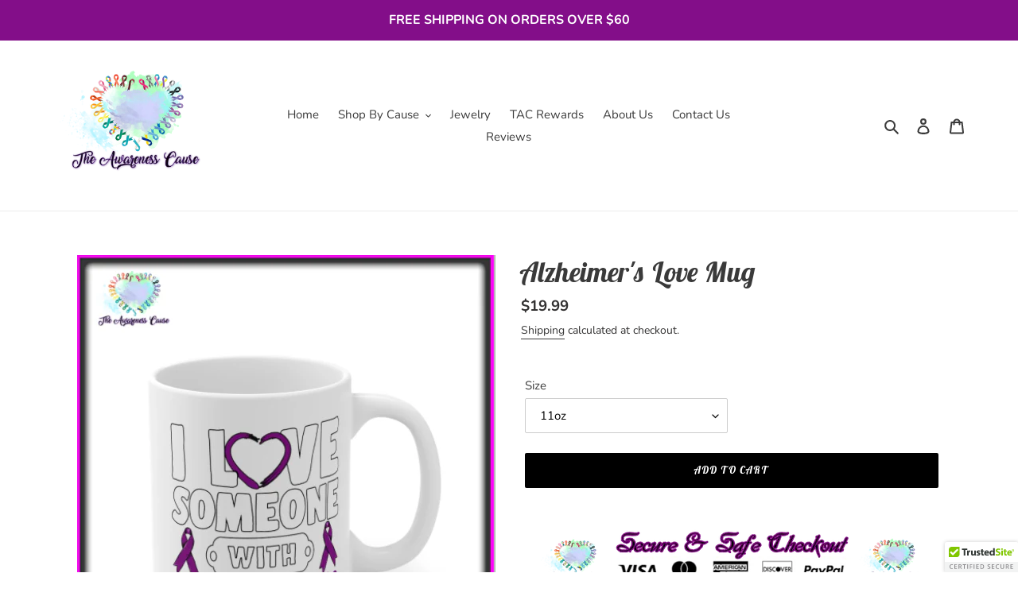

--- FILE ---
content_type: text/javascript
request_url: https://theawarenesscause.com/cdn/shop/t/1/assets/globocheckout.js?v=145330350374687807181591984975
body_size: 5799
content:
var installed=!1;if($("script").each(function(){$(this).text().indexOf("globocheckout_init.js?")!=-1&&$(this).text().indexOf("asyncLoad")!=-1&&$(this).text().indexOf("initSchema")==-1&&(installed=!0),typeof GOCCInstalled<"u"&&(installed=!0)}),!installed)throw new Error("Globo Sticky Add to Cart has been uninstall. To remove this message, please follow this guide: https://globosoftware.net/kb/how-to-manually-uninstall-this-app/");if(typeof jQuery>"u")throw new Error("Bootstrap's JavaScript requires jQuery");+function(t){"use strict";var e=t.fn.jquery.split(" ")[0].split(".");if(e[0]<2&&e[1]<9||e[0]==1&&e[1]==9&&e[2]<1||e[0]>3)throw new Error("Bootstrap's JavaScript requires jQuery version 1.9.1 or higher, but lower than version 4")}(jQuery),+function(t){"use strict";function e(e2,o2){return this.each(function(){var s=t(this),n=s.data("bs.modal"),r=t.extend({},i.DEFAULTS,s.data(),typeof e2=="object"&&e2);n||s.data("bs.modal",n=new i(this,r)),typeof e2=="string"?n[e2](o2):r.show&&n.show(o2)})}var i=function(e2,i2){this.options=i2,this.$body=t(document.body),this.$element=t(e2),this.$dialog=this.$element.find(".modal-dialog"),this.$backdrop=null,this.isShown=null,this.originalBodyPad=null,this.scrollbarWidth=0,this.ignoreBackdropClick=!1,this.options.remote&&this.$element.find(".modal-content").load(this.options.remote,t.proxy(function(){this.$element.trigger("loaded.bs.modal")},this))};i.VERSION="3.3.7",i.TRANSITION_DURATION=300,i.BACKDROP_TRANSITION_DURATION=150,i.DEFAULTS={backdrop:!0,keyboard:!0,show:!0},i.prototype.toggle=function(t2){return this.isShown?this.hide():this.show(t2)},i.prototype.show=function(e2){var o2=this,s=t.Event("show.bs.modal",{relatedTarget:e2});this.$element.trigger(s),this.isShown||s.isDefaultPrevented()||(this.isShown=!0,this.checkScrollbar(),this.setScrollbar(),this.$body.addClass("modal-open"),this.escape(),this.resize(),this.$element.on("click.dismiss.bs.modal",'[data-dismiss="modal"]',t.proxy(this.hide,this)),this.$dialog.on("mousedown.dismiss.bs.modal",function(){o2.$element.one("mouseup.dismiss.bs.modal",function(e3){t(e3.target).is(o2.$element)&&(o2.ignoreBackdropClick=!0)})}),this.backdrop(function(){var s2=t.support.transition&&o2.$element.hasClass("fade");o2.$element.parent().length||o2.$element.appendTo(o2.$body),o2.$element.show().scrollTop(0),o2.adjustDialog(),s2&&o2.$element[0].offsetWidth,o2.$element.addClass("in"),o2.enforceFocus();var n=t.Event("shown.bs.modal",{relatedTarget:e2});s2?o2.$dialog.one("bsTransitionEnd",function(){o2.$element.trigger("focus").trigger(n)}).emulateTransitionEnd(i.TRANSITION_DURATION):o2.$element.trigger("focus").trigger(n)}))},i.prototype.hide=function(e2){e2&&e2.preventDefault(),e2=t.Event("hide.bs.modal"),this.$element.trigger(e2),this.isShown&&!e2.isDefaultPrevented()&&(this.isShown=!1,this.escape(),this.resize(),t(document).off("focusin.bs.modal"),this.$element.removeClass("in").off("click.dismiss.bs.modal").off("mouseup.dismiss.bs.modal"),this.$dialog.off("mousedown.dismiss.bs.modal"),t.support.transition&&this.$element.hasClass("fade")?this.$element.one("bsTransitionEnd",t.proxy(this.hideModal,this)).emulateTransitionEnd(i.TRANSITION_DURATION):this.hideModal())},i.prototype.enforceFocus=function(){t(document).off("focusin.bs.modal").on("focusin.bs.modal",t.proxy(function(t2){document===t2.target||this.$element[0]===t2.target||this.$element.has(t2.target).length||this.$element.trigger("focus")},this))},i.prototype.escape=function(){this.isShown&&this.options.keyboard?this.$element.on("keydown.dismiss.bs.modal",t.proxy(function(t2){t2.which==27&&this.hide()},this)):this.isShown||this.$element.off("keydown.dismiss.bs.modal")},i.prototype.resize=function(){this.isShown?t(window).on("resize.bs.modal",t.proxy(this.handleUpdate,this)):t(window).off("resize.bs.modal")},i.prototype.hideModal=function(){var t2=this;this.$element.hide(),this.backdrop(function(){t2.$body.removeClass("modal-open"),t2.resetAdjustments(),t2.resetScrollbar(),t2.$element.trigger("hidden.bs.modal")})},i.prototype.removeBackdrop=function(){this.$backdrop&&this.$backdrop.remove(),this.$backdrop=null},i.prototype.backdrop=function(e2){var o2=this,s=this.$element.hasClass("fade")?"fade":"";if(this.isShown&&this.options.backdrop){var n=t.support.transition&&s;if(this.$backdrop=t(document.createElement("div")).addClass("modal-backdrop "+s).appendTo(this.$body),this.$element.on("click.dismiss.bs.modal",t.proxy(function(t2){return this.ignoreBackdropClick?void(this.ignoreBackdropClick=!1):void(t2.target===t2.currentTarget&&(this.options.backdrop=="static"?this.$element[0].focus():this.hide()))},this)),n&&this.$backdrop[0].offsetWidth,this.$backdrop.addClass("in"),!e2)return;n?this.$backdrop.one("bsTransitionEnd",e2).emulateTransitionEnd(i.BACKDROP_TRANSITION_DURATION):e2()}else if(!this.isShown&&this.$backdrop){this.$backdrop.removeClass("in");var r=function(){o2.removeBackdrop(),e2&&e2()};t.support.transition&&this.$element.hasClass("fade")?this.$backdrop.one("bsTransitionEnd",r).emulateTransitionEnd(i.BACKDROP_TRANSITION_DURATION):r()}else e2&&e2()},i.prototype.handleUpdate=function(){this.adjustDialog()},i.prototype.adjustDialog=function(){var t2=this.$element[0].scrollHeight>document.documentElement.clientHeight;this.$element.css({paddingLeft:!this.bodyIsOverflowing&&t2?this.scrollbarWidth:"",paddingRight:this.bodyIsOverflowing&&!t2?this.scrollbarWidth:""})},i.prototype.resetAdjustments=function(){this.$element.css({paddingLeft:"",paddingRight:""})},i.prototype.checkScrollbar=function(){var t2=window.innerWidth;if(!t2){var e2=document.documentElement.getBoundingClientRect();t2=e2.right-Math.abs(e2.left)}this.bodyIsOverflowing=document.body.clientWidth<t2,this.scrollbarWidth=this.measureScrollbar()},i.prototype.setScrollbar=function(){var t2=parseInt(this.$body.css("padding-right")||0,10);this.originalBodyPad=document.body.style.paddingRight||"",this.bodyIsOverflowing&&this.$body.css("padding-right",t2+this.scrollbarWidth)},i.prototype.resetScrollbar=function(){this.$body.css("padding-right",this.originalBodyPad)},i.prototype.measureScrollbar=function(){var t2=document.createElement("div");t2.className="modal-scrollbar-measure",this.$body.append(t2);var e2=t2.offsetWidth-t2.clientWidth;return this.$body[0].removeChild(t2),e2};var o=t.fn.modal;t.fn.modal=e,t.fn.modal.Constructor=i,t.fn.modal.noConflict=function(){return t.fn.modal=o,this},t(document).on("click.bs.modal.data-api",'[data-toggle="modal"]',function(i2){var o2=t(this),s=o2.attr("href"),n=t(o2.attr("data-target")||s&&s.replace(/.*(?=#[^\s]+$)/,"")),r=n.data("bs.modal")?"toggle":t.extend({remote:!/#/.test(s)&&s},n.data(),o2.data());o2.is("a")&&i2.preventDefault(),n.one("show.bs.modal",function(t2){t2.isDefaultPrevented()||n.one("hidden.bs.modal",function(){o2.is(":visible")&&o2.trigger("focus")})}),e.call(n,r,this)})}(jQuery),+function(t){"use strict";function e(){var t2=document.createElement("bootstrap"),e2={WebkitTransition:"webkitTransitionEnd",MozTransition:"transitionend",OTransition:"oTransitionEnd otransitionend",transition:"transitionend"};for(var i in e2)if(t2.style[i]!==void 0)return{end:e2[i]};return!1}t.fn.emulateTransitionEnd=function(e2){var i=!1,o=this;t(this).one("bsTransitionEnd",function(){i=!0});var s=function(){i||t(o).trigger(t.support.transition.end)};return setTimeout(s,e2),this},t(function(){t.support.transition=e(),t.support.transition&&(t.event.special.bsTransitionEnd={bindType:t.support.transition.end,delegateType:t.support.transition.end,handle:function(e2){return t(e2.target).is(this)?e2.handleObj.handler.apply(this,arguments):void 0}})})}(jQuery),$(".modal").off().on("shown.bs.modal",function(){$(document).off("focusin.modal")}),loadScript("//cdnjs.cloudflare.com/ajax/libs/velocity/1.2.2/velocity.min.js",function(){loadScript("//cdnjs.cloudflare.com/ajax/libs/velocity/1.2.2/velocity.ui.min.js",function(){})});var render=function(action){if(GOCCConfigs.cart){if(action=="update_discount"&&GOCCConfigs.cart.items.length){var items=[];$.each(GOCCConfigs.cart.items,function(index,item){items.push({product_id:item.product_id,quantity:item.quantity})}),$.ajax(GOCCConfigs.app_url+"/discount",{data:{items,discount_offers:GOCCConfigs.discount_offers,url:GOCCConfigs.shop_url,cart_token:GOCCConfigs.cart.token},type:"GET",complete:function(result){if(typeof result.responseJSON<"u"&&result.responseJSON.status=="success"){var result=result.responseJSON,gsc_discount=JSON.parse(getCookie("gsc_discount"));if(gsc_discount){for(var rules=gsc_discount.rules,i=0;i<result.rules.length;i++)rules[Object.keys(result.rules)[i]]=result.rules[Object.keys(result.rules)[i]];result.rules=rules}setCookie("gsc_discount",JSON.stringify(result),14),applyDiscountCode()}else eraseCookie("gsc_discount")}})}engine.parseAndRender(document.querySelector("#globo-stickycart-template").innerHTML,{cart:GOCCConfigs.cart,stickycart:GOCCConfigs.stickycart}).then(function(html){document.querySelector("#globo-checkout .stickycart").innerHTML=html}).then(function(){var offers=getOfferList(GOCCConfigs.cart.items);engine.parseAndRender(document.querySelector("#globo-popup-template").innerHTML,{shop_url:GOCCConfigs.shop_url,cart:GOCCConfigs.cart,current_product:GOCCConfigs.product,popup:GOCCConfigs.popup,offers}).then(function(html){document.querySelector("#globo-checkout .popup .modal-dialog").innerHTML=html,f_atc_action(action)})})}},renderStickybar=function(selector_options){if(GOCCConfigs.product){if(typeof GOCCConfigs.product.selected_variant>"u"&&!GOCCConfigs.product.selected_variant&&(GOCCConfigs.product.selected_variant=getFirstAvailableVariant()),GOCCConfigs.product.selected_variant)for(var i=0;i<GOCCConfigs.product.options_with_values.length;i++){var position=GOCCConfigs.product.options_with_values[i].position;GOCCConfigs.product.options_with_values[i].selected_value=GOCCConfigs.product.selected_variant["option"+position]}else for(var i=0;i<GOCCConfigs.product.options_with_values.length;i++)GOCCConfigs.product.options_with_values[i].selected_value=selector_options[i];engine.parseAndRender(document.querySelector("#globo-stickybar-template").innerHTML,{product:GOCCConfigs.product,stickybar:GOCCConfigs.stickybar,settings:GOCCConfigs}).then(function(html){document.querySelector("#globo-checkout .stickybar").innerHTML=html,InitSelector(),stickybarDisplay()})}},getFirstAvailableVariant=function(){for(var i=0;i<GOCCConfigs.product.variants.length;i++)if(GOCCConfigs.product.variants[i].available)return GOCCConfigs.product.variants[i]},applyDiscountCode=function(){(function($2){var discount=getCookie("gsc_discount")?JSON.parse(getCookie("gsc_discount")):{};if(discount!=null&&(GOCCConfigs.discount_code=discount.code,discount&&getPageType()=="cart")){var cartForm=$2('form[action*="/cart"]:visible');if(GOCCConfigs.rules=discount.rules,GOCCConfigs.rules)for(var j=0;j<Object.keys(GOCCConfigs.rules).length;j++){var entitled_id=Object.keys(GOCCConfigs.rules)[j],target_id=GOCCConfigs.rules[entitled_id].prerequisite_product_ids;typeof GOCCConfigs.rules[entitled_id].discount_amount<"u"&&(GOCCConfigs.discount_type=GOCCConfigs.rules[entitled_id].discount_type,GOCCConfigs.discount_amount=GOCCConfigs.rules[entitled_id].discount_amount);for(var i=0;i<GOCCConfigs.cart.items.length;i++)target_id==GOCCConfigs.cart.items[i].product_id&&(GOCCConfigs.rules[entitled_id].product=GOCCConfigs.cart.items[i])}typeof GOCCConfigs.discount_code<"u"&&$2.get("/checkout?discount="+GOCCConfigs.discount_code);for(var i=0;i<$2(GOCCConfigs.selector.cart_item_selector).length;i++){var prerequisite_product_id=GOCCConfigs.cart.items[i].product_id,discount_will_be_applied_at_checkout=GOCCConfigs.discount_will_be_applied_at_checkout,amount=""+GOCCConfigs.discount_amount+(GOCCConfigs.discount_type=="percentage"?"%":"");if(discount_will_be_applied_at_checkout=discount_will_be_applied_at_checkout.replace("{amount}",amount),typeof GOCCConfigs.rules<"u"&&typeof GOCCConfigs.rules[prerequisite_product_id]<"u"){var html="";typeof GOCCConfigs.rules[prerequisite_product_id].discount_amount<"u"&&(html+='<div class="for_target_product"><small>'+discount_will_be_applied_at_checkout+"</small></div>"),$2(GOCCConfigs.selector.cart_item_selector).find(".for_target_product").remove(),$2(GOCCConfigs.selector.cart_item_selector).eq(i).append(html)}}}})(jQuery)},addTheAnimation=function(){(function($2){$2("#globo-checkout .modal").each(function(index){$2(this).on("show.bs.modal",function(e){var open=GOCCConfigs.popup.overall.effect;open=="shake"||open=="pulse"||open=="tada"||open=="flash"||open=="bounce"||open=="swing"?$2(".modal-dialog").velocity("callout."+open):$2(".modal-dialog").velocity("transition."+open)})})})(jQuery)},getOfferList=function(products){var product=GOCCConfigs.product,result=[];if(product){for(var j=0;j<GOCCConfigs.offer.length;j++)if(isOffer(product,GOCCConfigs.offer[j])){var off=JSON.parse(JSON.stringify(GOCCConfigs.offer[j]));off.bundle_product=JSON.parse(off.bundle_product);for(var variant_in_cart,i=0;i<off.bundle_product.variants.length;i++)isInCart(off.bundle_product.variants[i].id)&&(off.variant_in_cart=off.bundle_product.variants[i]);result.push(off)}}return result},isOffer=function(product,offer){var rules=JSON.parse(offer.rules),bundle_product=JSON.parse(offer.bundle_product);let is_offer=!1;if(product.id==bundle_product.id||offer.enable==0)return!1;if(rules&&typeof rules.all<"u"&&rules.all.enable)return!0;if(rules.manual.enable&&!is_offer&&rules.manual.manual_products.split(",").indexOf(product.id+"")>-1&&(is_offer=!0),rules.collections.enable&&!is_offer&&typeof rules.collections.manual_collections<"u"){let manual_collections=rules.collections.manual_collections.split(",");if(typeof product.collection<"u"){for(var i=0;i<product.collection.length;i++)if(manual_collections.indexOf(product.collection[i])>-1||manual_collections.indexOf(product.collection[i]+"")>-1){is_offer=!0;break}}}return is_offer},selectVariant=function(offer,selects_selector){return function($2){var selects=[],variant_id;$2(selects_selector).each(function(k,item){selects[k]=$2(item).val().trim()});for(var i=0;i<offer.bundle_product.variants.length;i++){for(var matched=!0,j=0;j<3;j++)offer.bundle_product.variants[i]["option"+(j+1)]!=selects[j]&&(matched=!1);if(matched){variant_id=offer.bundle_product.variants[i].id;break}}return variant_id}(jQuery)},getSelectedVariant=function(selected_arr,variants){for(var i=0;i<variants.length;i++)if(selected_arr.equals(variants[i].options))return variants[i];return null},isInCart=function(variant_id){for(var res=!1,i=0;i<GOCCConfigs.cart.items.length;i++)if(variant_id==GOCCConfigs.cart.items[i].id){res=!0;break}return res},add_to_cart=function(self,action,properties){(function($2){if($2(self).closest("form").length)var form_data=$2(self).closest("form").serialize();else if($2(GOCCConfigs.selector.addtocart_selector).closest("form").length>0)var form_data=$2(GOCCConfigs.selector.addtocart_selector).closest("form").serialize();else var form_data=$2('body form[action="/cart/add"]').eq(0).serialize();var properties_param="";typeof properties<"u"&&(properties_param="&"+properties);var qty=1,q=parseInt($2(".g-stickybar[selected] .quantity input").val()),q_=parseInt($2(self).closest("form").find('[name="quantity"]').val());typeof q<"u"&&q>1&&(qty=q),typeof q_<"u"&&q_>1&&(qty=q_),$2.ajax("/cart/add.js",{data:form_data+"&quantity="+qty+properties_param,type:"POST",complete:function(result){var add_status=result.status,add_response=JSON.parse(result.responseText);$2.ajax({url:"/cart.json",type:"GET",complete:function(res){if(cart=JSON.parse(res.responseText),GOCCConfigs.cart=cart,add_status==200)render(action),countPotentialRevenue(add_response.price);else{var id_varriant=deparam(form_data).id,cur_qty_var=getValueFromObject(cart.items,id_varriant,"quantity");cur_qty_var==""&&(cur_qty_var=0);var qty_varriant=parseInt(cur_qty_var)+qty;id_varriant&&id_varriant>0&&update_cart(self,"updates["+id_varriant+"]="+qty_varriant,action)}}})}})})(jQuery)},f_atc_action=function(action){(function($2){let locale="",discount_code="";if(typeof action>"u")return!1;typeof GOCCConfigs.locale<"u"&&(locale="?locale="+GOCCConfigs.locale),typeof GOCCConfigs.discount_code<"u"&&(discount_code="?discount="+GOCCConfigs.discount_code),action=="show_popup"&&gshowPopup(),action=="goto_cart"&&(window.location.href="/cart"+locale+discount_code),action=="goto_checkout"&&(window.location.href="/checkout"+locale+discount_code)})(jQuery)},update_cart=function(ele,data,action){if(typeof action===void 0)var action="";(function($2){$2.ajax("/cart/update.js",{type:"POST",data,complete:function(result){if(result.status==200){const regex=/\[(.*?)\]/gm;let m;for(;(m=regex.exec(data))!==null;)m.index===regex.lastIndex&&regex.lastIndex++,m.forEach(function(match,groupIndex){groupIndex==0&&(data_num=match)});data_num=data_num.replace(/[^0-9]/g,""),GOCCConfigs.cart=JSON.parse(result.responseText);for(var i=0;i<GOCCConfigs.cart.items;i++)GOCCConfigs.cart.items[i].id==parseInt(data_num)&&(price=GOCCConfigs.cart.items[i].price);typeof price<"u"&&countPotentialRevenue(price),render(action)}else result.status==422&&alert(JSON.parse(result.responseText).description)}})})(jQuery)},gshowPopup=function(){(function($2){$2("#globo-checkout .modal").modal("hide"),$2(".modal-backdrop.in").remove(),$2("#globo-checkout .modal").modal("show"),$2("#globo-checkout .modal").css("display","flex")})(jQuery)};jQuery(document).ready(function($2){engine=new Liquid,engine.registerFilter("format_money",function(v,format){return formatMoney(v,format)}),engine.registerFilter("apply_discount",function(v,type,amount){return type==0?v=parseFloat(v)*(1-parseFloat(amount)/100):v=parseInt(v)-parseFloat(amount)*100>=0?parseInt(v)-parseFloat(amount)*100:0,v}),engine.registerFilter("greater",function(v,a){return v>a?v:0}),engine.registerFilter("to_string",function(v){return JSON.stringify(v)}),engine.registerFilter("is_in_cart",function(v){return isInCart(v)}),engine.registerFilter("is_last",function(v,offers){return v.id==offers[offers.length-1].id}),engine.registerFilter("isset",function(v){return typeof v<"u"}),engine.registerFilter("replace",function(v,a,b){return v.indexOf(a)>-1&&(v=v.replace(a,b)),v}),engine.registerFilter("is_selected",function(v,variant,product_option){for(var i=1;i<=3;i++)if(variant!=null&&typeof variant<"u"&&variant["option"+i]==v)return!0;return variant==null&&product_option.selected_value==v}),engine.registerFilter("CheckIsGoogleFont",v=>v.indexOf("Google_")>-1),engine.registerFilter("font_format",v=>v.replace("Google_","").replace("+","_")),engine.registerFilter("multipleWith",function(v,arg){return v*arg}),addMethodVisible(),GOCCConfigs.discount_offers=getCookie("gsc_discount_offers")!=null&&getCookie("gsc_discount_offers")!=""?JSON.parse(getCookie("gsc_discount_offers")):[],$2.ajax("/cart.json",{type:"GET",complete:function(result){GOCCConfigs.cart=JSON.parse(result.responseText),GOCCConfigs.cart.item_count&&render("update_discount"),applyDiscountCode()},error:function(xhr,error){$2.ajax("/cart.json",{type:"GET",complete:function(result){GOCCConfigs.cart=JSON.parse(result.responseText),GOCCConfigs.cart.item_count&&render("update_discount"),applyDiscountCode()},error:function(xhr2,error2){console.log("error while gettings cart info")}})}}),renderStickybar();var atc_slt=document.querySelectorAll(GOCCConfigs.selector.addtocart_selector);if(GOCCConfigs.atc_action!=3&&atc_slt.length&&$2.each($2(atc_slt),function(k,ele){$2(ele).attr("onclick",""),$2(ele).replaceWith($2(ele.cloneNode(!0)).addClass("copy"))}),$2("body").on("click",".g-stickycart",function(){var action=GOCCConfigs.stickycart.overall.action;f_atc_action(action),clickStickyCartEvent()}),GOCCConfigs.atc_action==1?$2(GOCCConfigs.selector.addtocart_selector).on("click",function(e){e.preventDefault(),e.stopPropagation(),add_to_cart(this,"goto_checkout")}):GOCCConfigs.atc_action==0?$2(GOCCConfigs.selector.addtocart_selector).on("click",function(e){(window.browser_width<=600&&GOCCConfigs.popup.enable_mobile||window.browser_width>600&&GOCCConfigs.popup.enable)&&(e.preventDefault(),e.stopPropagation(),add_to_cart(this,"show_popup"))}):GOCCConfigs.atc_action==2&&$2(GOCCConfigs.selector.addtocart_selector).on("click",function(e){$2(this).closest("form").submit(),e.preventDefault(),e.stopPropagation(),setTimeout(function(){window.location.href="/cart"},500)}),$2("body").on("click","a.remove_item",function(){update_cart(this,"updates["+$2(this).attr("data-id")+"]=0","")}),$2("body").on("click",".g-popup #checkout",function(e){e.preventDefault(),f_atc_action("goto_checkout")}),$2("body").on("click",".g-popup #tocart",function(e){e.preventDefault(),f_atc_action("goto_cart")}),$2("body").on("click","a.closeCartModal",function(){$2("#globo-checkout .modal").modal("hide"),$2(".modal-backdrop.in").remove()}),$2("body").on("click","#continue_shopping",function(){$2("#globo-checkout .modal").modal("hide"),$2(".modal-backdrop.in").remove()}),getPageType()=="product"){var form_selector=$2('form[action*="/cart/add"]');GOCCConfigs.theme_store_id>0?($2("body").addClass("theme-id-"+GOCCConfigs.theme_store_id),$2(form_selector).addClass("theme-id-"+GOCCConfigs.theme_store_id),$2(".g-stickycart-wrapper").addClass("theme-id-"+GOCCConfigs.theme_store_id),$2(".g-stickybar-wrapper").addClass("theme-id-"+GOCCConfigs.theme_store_id),$2(".g-popup-wrapper").addClass("theme-id-"+GOCCConfigs.theme_store_id)):$2("body").addClass("theme-name-"+GOCCConfigs.theme_store_name)}$2("body").on("click",".g-stickybar .qty_action.g-sub",function(){var current_val=parseInt($2(this).siblings("input").val());current_val>1?($2(this).siblings("input").val(current_val-1).change(),$2('.g-stickybar form input[name="quantity"]').val(current_val-1).change()):($2(this).siblings("input").val(1),$2('.g-stickybar form input[name="quantity"]').val(1))}),$2("body").on("change",".g-stickybar select",function(){var options=[];if(GOCCConfigs.product.open_selector)var selector=$2(".g-stickybar .selector select");else var selector=$2(".g-stickybar .wrapper select");selector.each(function(i,item){options.push($2(item).find(":selected").text().trim())}),GOCCConfigs.product.selected_variant=getSelectedVariant(options,GOCCConfigs.product.variants),GOCCConfigs.product.selected_variant==null?renderStickybar(options):renderStickybar()}),$2("body").on("click",".g-stickybar .qty_action.g-add",function(){var current_val=parseInt($2(this).siblings("input").val());current_val>=1?($2(this).siblings("input").val(current_val+1).change(),$2('.g-stickybar form input[name="quantity"]').val(current_val+1).change()):($2(this).siblings("input").val(1),$2('.g-stickybar form input[name="quantity"]').val(1))}),$2("body").on("change",".g-stickybar .s-quantity-content input,.g-stickybar .item.quantity input",function(){$2('.g-stickybar form input[name="quantity"]').val($2(this).val())}),$2("body").on("click",".g-stickybar .wrapper .g-stickybar-buynow",function(e){if(e.preventDefault(),browser_width<=768)GOCCConfigs.product.open_selector=!$2(".g-stickybar").hasClass("open-selector"),renderStickybar();else{var action=$2(this).closest(".g-stickybar").attr("data-action");add_to_cart(this,action),addStickyBarEvent()}}),$2("body").on("click",".g-stickybar .selector .g-stickybar-buynow",function(e){e.preventDefault();var action=$2(this).closest(".g-stickybar").attr("data-action");add_to_cart(this,action),addStickyBarEvent()}),$2("body").on("click",".selector .s-close",function(){GOCCConfigs.product.open_selector=!1,renderStickybar()}),$2("body").on("click touchstart",".g-stickybar",function(e){$2(e.target).hasClass("g-stickybar")&&(GOCCConfigs.product.open_selector=!1,renderStickybar())}),$2("body").on("click",".offer_popup .offer_add",function(e){e.preventDefault();var selectors=$2(this).closest(".globo-offer-item").find("select"),offer=JSON.parse($2(this).closest(".globo-offer-item").find(".offer").html()),variant_id=selectVariant(offer,selectors),pushData={offer_id:offer.id,entitled_product_id:offer.bundle_product.id,prerequisite_product_id:GOCCConfigs.product.id};typeof GOCCConfigs.product.collections<"u"&&(pushData.prerequisite_collection_ids=GOCCConfigs.product.collection),isContain(pushData,GOCCConfigs.discount_offers)||GOCCConfigs.discount_offers.push(pushData),setCookie("gsc_discount_offers",JSON.stringify(GOCCConfigs.discount_offers),14),$2(this).closest(".globo-offer-item").find('input[name="id"]').val(variant_id);var action=offer.discount_enable==1?"update_discount":"";if(typeof variant_id>"u"){alert("Selected variant not available");return}var properties="properties["+GOCCConfigs.for_target_product+"]="+GOCCConfigs.product.title;addOfferEvent(),add_to_cart($2(this).closest('form[action="/cart/add"]'),action,properties)}),$2("body").on("click",".offer_popup .offer_remove",function(e){e.preventDefault();for(var selectors=$2(this).closest(".globo-offer-item").find("select"),offer=JSON.parse($2(this).closest(".globo-offer-item").find(".offer").html()),i=0;i<GOCCConfigs.discount_offers.length;i++)offer.id==GOCCConfigs.discount_offers[i].offer_id&&GOCCConfigs.discount_offers.splice(i,1);setCookie("gsc_discount_offers",JSON.stringify(GOCCConfigs.discount_offers),14);var variant_id=selectVariant(offer,selectors);$2(this).closest(".globo-offer-item").find('input[name="id"]').val(variant_id);var action=offer.discount_enable==1?"update_discount":"";update_cart(this,"updates["+variant_id+"]=0",action)}),countEvent=function(data){$2.ajax(GOCCConfigs.app_url+"/count",{data,type:"GET"})},countPotentialRevenue=function(revenue){countEvent({name:"potential_revenue",value:revenue,shop_id:GOCCConfigs.shop_id})};function showPopupEvent(){countEvent({name:"show_popup",value:1,shop_id:GOCCConfigs.shop_id})}function clickStickyCartEvent(){countEvent({name:"click_sticky_cart",value:1,shop_id:GOCCConfigs.shop_id})}function addStickyBarEvent(){countEvent({name:"add_sticky_add_to_cart",value:1,shop_id:GOCCConfigs.shop_id}),typeof fbq=="function"&&fbq("track","GloboStraightToCheckout-AddToCart",{title:GOCCConfigs.product.title,from:"Sticky add to cart"}),typeof ga=="function"&&GOCCConfigs.plan=="PRO"&&ga("appTracker.send","event","GloboStraightToCheckout-AddToCart","Sticky add to cart",GOCCConfigs.product.title)}function addOriginalATCEvent(){typeof fbq=="function"&&fbq("track","GloboStraightToCheckout-AddToCart",{title:GOCCConfigs.product.title,from:"Add to cart on product page"}),typeof ga=="function"&&GOCCConfigs.plan=="PRO"&&ga("appTracker.send","event","GloboStraightToCheckout-AddToCart","Add to cart on product page",GOCCConfigs.product.title)}function addOfferEvent(){countEvent({name:"add_upsell_product",value:1,shop_id:GOCCConfigs.shop_id}),typeof fbq=="function"&&fbq("track","GloboStraightToCheckout-AddToCart",{title:GOCCConfigs.product.title,from:"Add offer to cart on upsell popup"}),typeof ga=="function"&&GOCCConfigs.plan=="PRO"&&ga("appTracker.send","event","GloboStraightToCheckout-AddToCart","Add offer to cart on upsell popup",GOCCConfigs.product.title)}function arrayPushUnique(arr,item){if(typeof item=="object")for(var i=0;i<item.length;i++)arr.indexOf(item[i])===-1&&arr.push(item[i]);else arr.indexOf(item)===-1&&arr.push(item)}$2(GOCCConfigs.selector.addtocart_selector).on("click",function(){addOriginalATCEvent()}),addTheAnimation()});
//# sourceMappingURL=/cdn/shop/t/1/assets/globocheckout.js.map?v=145330350374687807181591984975
